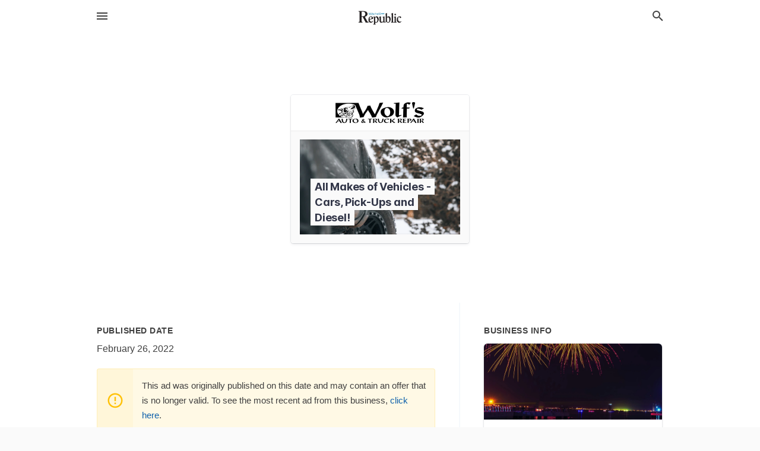

--- FILE ---
content_type: text/html; charset=utf-8
request_url: https://local.mitchellrepublic.com/offers/a950f968-58a7-4673-bed1-46a5f71b1ead
body_size: 5391
content:
<!DOCTYPE html>
<html lang="en" data-acm-directory="false">
  <head>
    <meta charset="utf-8">
    <meta name="viewport" content="initial-scale=1, width=device-width" />
    <!-- PWA Meta Tags -->
    <meta name="apple-mobile-web-app-capable" content="yes">
    <meta name="apple-mobile-web-app-status-bar-style" content="black-translucent">
    <meta name="apple-mobile-web-app-title" content="All Makes of Vehicles - Cars, Pick-Ups and Diesel! - Wolf&#39;s Auto &amp; Truck Repair - Mitchell Daily Republic">
    <link rel="apple-touch-icon" href="/directory-favicon.ico" />
    <!-- Primary Meta Tags -->
    <title>All Makes of Vehicles - Cars, Pick-Ups and Diesel! - Wolf&#39;s Auto &amp; Truck Repair - Mitchell Daily Republic</title>
    <meta name="title" content="All Makes of Vehicles - Cars, Pick-Ups and Diesel! - Wolf&#39;s Auto &amp; Truck Repair - Mitchell Daily Republic">
    <meta name="description" content="Auto Repair and Maintenance in 1004 S Ben St, Parkston, SD 57366">
    <link rel="shortcut icon" href="/directory-favicon.ico" />
    <meta itemprop="image" content="https://images.unsplash.com/photo-1641327532964-067eaa10cf74?ixid=Mnw4MTQ0MXwwfDF8c2VhcmNofDEyfHx0cnVjayUyMHdoZWVsc3xlbnwwfHx8fDE2NDU4MzAwMDc&amp;ixlib=rb-1.2.1&amp;utm_source=api_app&amp;utm_medium=referral&amp;utm_campaign=api-credit">

    <!-- Open Graph / Facebook -->
    <meta property="og:url" content="https://local.mitchellrepublic.com/offers/a950f968-58a7-4673-bed1-46a5f71b1ead">
    <meta property="og:type" content="website">
    <meta property="og:title" content="All Makes of Vehicles - Cars, Pick-Ups and Diesel! - Wolf&#39;s Auto &amp; Truck Repair - Mitchell Daily Republic">
    <meta property="og:description" content="Auto Repair and Maintenance in 1004 S Ben St, Parkston, SD 57366">
    <meta property="og:image" content="https://images.unsplash.com/photo-1641327532964-067eaa10cf74?ixid=Mnw4MTQ0MXwwfDF8c2VhcmNofDEyfHx0cnVjayUyMHdoZWVsc3xlbnwwfHx8fDE2NDU4MzAwMDc&amp;ixlib=rb-1.2.1&amp;utm_source=api_app&amp;utm_medium=referral&amp;utm_campaign=api-credit">

    <!-- Twitter -->
    <meta property="twitter:url" content="https://local.mitchellrepublic.com/offers/a950f968-58a7-4673-bed1-46a5f71b1ead">
    <meta property="twitter:title" content="All Makes of Vehicles - Cars, Pick-Ups and Diesel! - Wolf&#39;s Auto &amp; Truck Repair - Mitchell Daily Republic">
    <meta property="twitter:description" content="Auto Repair and Maintenance in 1004 S Ben St, Parkston, SD 57366">
    <meta property="twitter:image" content="https://images.unsplash.com/photo-1641327532964-067eaa10cf74?ixid=Mnw4MTQ0MXwwfDF8c2VhcmNofDEyfHx0cnVjayUyMHdoZWVsc3xlbnwwfHx8fDE2NDU4MzAwMDc&amp;ixlib=rb-1.2.1&amp;utm_source=api_app&amp;utm_medium=referral&amp;utm_campaign=api-credit">
    <meta property="twitter:card" content="summary_large_image">


    <!-- Google Search Console -->
      <meta name="google-site-verification" content="8FVOTCDH14SDJuekP3w2xNkPu1idHyUQwDPY5Q3MSEQ" />


    <!-- Other Assets -->
      <link rel="stylesheet" href="https://unpkg.com/leaflet@1.6.0/dist/leaflet.css" integrity="sha512-xwE/Az9zrjBIphAcBb3F6JVqxf46+CDLwfLMHloNu6KEQCAWi6HcDUbeOfBIptF7tcCzusKFjFw2yuvEpDL9wQ==" crossorigin=""/>


    <!-- Google Analytics -->

    <link rel="stylesheet" media="screen" href="/assets/directory/index-625ebbc43c213a1a95e97871809bb1c7c764b7e3acf9db3a90d549597404474f.css" />
      <meta name="google-site-verification" content="umO3UD64EdxPwBdbtsbcbsw38yz6IXwH5OI32wEaTAA" />


    <script>
//<![CDATA[

      const MESEARCH_KEY = "";

//]]>
</script>
      <script src="/assets/directory/resources/jquery.min-a4ef3f56a89b3569946388ef171b1858effcfc18c06695b3b9cab47996be4986.js"></script>
      <link rel="stylesheet" media="screen" href="/assets/directory/materialdesignicons.min-aafad1dc342d5f4be026ca0942dc89d427725af25326ef4881f30e8d40bffe7e.css" />
  </head>

  <body class="preload" data-theme="">


    <style>
      :root {
        --color-link-alt: #6772E5 !important;
      }
    </style>

    <div class="blocker-banner" id="blocker-banner" style="display: none;">
      <div class="blocker-banner-interior">
        <span class="icon mdi mdi-alert"></span>
        <div class="blocker-banner-title">We notice you're using an ad blocker.</div>
        <div class="blocker-banner-text">Since the purpose of this site is to display digital ads, please disable your ad blocker to prevent content from breaking.</div>
        <span class="close mdi mdi-close"></span>
      </div>
    </div>

    <div class="wrapper">
      <div class="header ">
  <div class="header-main">
    <div class="container ">
      <style>
  body {
    font-family: "Arial", sans-serif;
  }
</style>
<a class="logo" href=/ aria-label="Business logo clickable to go to the home page">
    <img src="https://assets.secure.ownlocal.com/img/logos/1845/original_logos.jpg?1737899412" alt="Mitchell Daily Republic">
</a>
<a class="mdi main-nav-item mdi-menu menu-container" aria-label="hamburger menu" aria-expanded="false" href="."></a>
<a class="mdi main-nav-item search-icon" style="right: 20px;left: auto;" href="." title="Search business collapsed">
  <svg class="magnify-icon" xmlns="http://www.w3.org/2000/svg" width="1em" height="1em" viewBox="0 0 24 24">
    <path fill="#404040" d="M9.5 3A6.5 6.5 0 0 1 16 9.5c0 1.61-.59 3.09-1.56 4.23l.27.27h.79l5 5l-1.5 1.5l-5-5v-.79l-.27-.27A6.52 6.52 0 0 1 9.5 16A6.5 6.5 0 0 1 3 9.5A6.5 6.5 0 0 1 9.5 3m0 2C7 5 5 7 5 9.5S7 14 9.5 14S14 12 14 9.5S12 5 9.5 5" />
  </svg>
  <svg class="ex-icon" xmlns="http://www.w3.org/2000/svg" width="1em" height="1em" viewBox="0 0 24 24">
    <path fill="#404040" d="M6.4 19L5 17.6l5.6-5.6L5 6.4L6.4 5l5.6 5.6L17.6 5L19 6.4L13.4 12l5.6 5.6l-1.4 1.4l-5.6-5.6z" />
  </svg>
</a>
<ul class="nav">
  <li><a href="/" aria-label="directory home"><span class="mdi mdi-home"></span><span>Directory Home</span></a></li>
  <li><a href="/shop-local" aria-label="shop local"><span class="mdi mdi-storefront"></span><span>Shop Local</span></a></li>
  <li>
    <li><a href="/offers" aria-label="offers"><span class="mdi mdi-picture-in-picture-top-right"></span><span>Offers</span></a></li>
    <li><a href="/ads" aria-label="printed ads"><span class="mdi mdi-newspaper"></span><span>Print Ads</span></a></li>
  <li><a href="/categories" aria-label="categories"><span class="mdi mdi-layers-outline"></span><span>Categories</span></a></li>
  <li>
    <a href="http://www.mitchellrepublic.com/"  aria-label="newspaper name">
      <span class="mdi mdi-home-outline"></span><span>The Daily Republic</span>
    </a>
  </li>
</ul>
<div class="header-search">
  <svg xmlns="http://www.w3.org/2000/svg" width="20px" height="20px" viewBox="0 2 25 25">
    <path fill="#404040" d="M9.5 3A6.5 6.5 0 0 1 16 9.5c0 1.61-.59 3.09-1.56 4.23l.27.27h.79l5 5l-1.5 1.5l-5-5v-.79l-.27-.27A6.52 6.52 0 0 1 9.5 16A6.5 6.5 0 0 1 3 9.5A6.5 6.5 0 0 1 9.5 3m0 2C7 5 5 7 5 9.5S7 14 9.5 14S14 12 14 9.5S12 5 9.5 5"></path>
  </svg>
    <form action="/businesses" accept-charset="UTF-8" method="get">
      <input class="search-box" autocomplete="off" type="text" placeholder="Search for businesses" name="q" value="" />
</form></div>

    </div>
  </div>
</div>


      <div class="page offer">
    
<div id="details_origami_entity" class="columns" data-entity-id=1656934 data-entity-type="origami_ad" data-controller="offers" data-action="show">
  <div class="column column-full">
    <div class="block">
      <div class="block-interior">
        <div class="origami">
  <iframe src="https://origami.secure.ownlocal.com/origami_unit/index.html?id=a950f968-58a7-4673-bed1-46a5f71b1ead&amp;adType=origami" title='Origami widget number: 1656934' ></iframe>
</div>

      </div>
    </div>
  </div>
  <div class="column left-column">
    <div class="block">
      <div class="block-interior">
        <ul class="specs">
          <li>
            <h3>Published Date</h3>
            <span>February 26, 2022</span>
            <div class="expired-note">
              This ad was originally published on this date and may contain an offer that is no longer valid. To see the most recent ad from this business, <a href="/parkston-sd/wolfs-auto-and-truck-repair-605-928-7335">click here</a>.
            </div>
          </li>
        </ul>
      </div>
    </div>
  </div>
  <div class="column right-column">
    <div class="block">
      <div class="block-interior">
        <h3>Business Info</h3>
          <ul id="businesses_entity" class="cards" style="margin-bottom: 15px;">
              
<li class="" data-entity-id="68666690" data-name="Wolf&#39;s Auto &amp; Truck Repair" data-entity-type="business" data-controller="offers" data-action="show">
  <a itemscope itemtype="http://schema.org/LocalBusiness" class="card-top" href="/parkston-sd/wolfs-auto-and-truck-repair-605-928-7335" title="Wolf&#39;s Auto &amp; Truck Repair" aria-label="Wolf&#39;s Auto &amp; Truck Repair 1004 S Ben St, Parkston, SD, 57366" >
    <div
      class="image "
        style= "background-image: url('https://storage.googleapis.com/ownlocal-adforge-production/backgrounds/origamis/custom/034122c7-e9ea-40ef-ba53-96a38f44d384/full.webp');"
    >
    </div>
    <div class="card-info">
      <div itemprop="name" class="name">Wolf&#39;s Auto &amp; Truck Repair</div>
      <span itemprop="address" itemscope itemtype="http://schema.org/PostalAddress">
        <div itemprop="streetAddress" class="details">1004 S Ben St, Parkston, SD, 57366</div>
      </span>
    </div>
  </a>
  <div class="card-bottom">

    
<a class="tag" href="/categories/auto/auto-repair-and-maintenance">
  Auto Repair and Maintenance
</a>

<a class="tag" href="/categories/shop-local/essential-business">
  Essential Business
</a>

  </div>
</li>

          </ul>
      </div>
    </div>
  </div>
  <div class="clear"></div>
</div>

  <section>
    
<section>
  <div class="container">
    <h2>Past Offers</h2>
    <div id="carouseloffers" class="cards carousel offers">
      <div title="left arrow icon" class="control previous"><span class="mdi"><svg xmlns="http://www.w3.org/2000/svg" width="1em" height="1em" viewBox="0 0 24 24"><path fill="currentColor" d="M15.41 16.58L10.83 12l4.58-4.59L14 6l-6 6l6 6z"/></svg></span></div>
      <div title="right arrow icon" class="control next"><span class="mdi"><svg xmlns="http://www.w3.org/2000/svg" width="1em" height="1em" viewBox="0 0 24 24"><path fill="currentColor" d="M8.59 16.58L13.17 12L8.59 7.41L10 6l6 6l-6 6z"/></svg></span></div>
      <div class="stage active">
        <ul id="offers_entity">
          

  <li class="expired" data-name="Wolf&#39;s Auto &amp; Truck Repair" data-logo="https://assets.secure.ownlocal.com/img/core-business-logos/4cbc7804-abe4-45bd-bd73-3e63ad31343a/logo.webp" data-background-image="https://storage.googleapis.com/ownlocal-adforge-production/backgrounds/origamis/custom/78a74bd4-608f-4a96-8782-14e32ec97c28/small.webp" data-ticker-text="We Now Offer &amp; Service All Tires! " data-entity-id="135288" data-entity-type="origami" data-controller="offers" data-action="show">
    <div class="unit">
      <iframe class="" src=https://origami.secure.ownlocal.com/origami_unit/index.html?id=78a74bd4-608f-4a96-8782-14e32ec97c28&amp;adType=origami&amp;layout= title='Origami Widget Number: 135288'></iframe>
    </div>
    <a href="expired">
      <span class="label">Wolf&#39;s Auto &amp; Truck Repair</span>
      <span class="expired"></span>
    </a>
  </li>


  <li class="expired" data-name="Wolf&#39;s Auto &amp; Truck Repair" data-logo="https://assets.secure.ownlocal.com/img/core-business-logos/4cbc7804-abe4-45bd-bd73-3e63ad31343a/logo.webp" data-background-image="https://storage.googleapis.com/ownlocal-adforge-production/backgrounds/origamis/custom/7a1b51e5-1bf8-4d2b-8a9b-d8f4399bf168/small.webp" data-ticker-text="We Now Offer &amp; Service All Tires! Stop in Today" data-entity-id="150448" data-entity-type="origami" data-controller="offers" data-action="show">
    <div class="unit">
      <iframe class="" src=https://origami.secure.ownlocal.com/origami_unit/index.html?id=7a1b51e5-1bf8-4d2b-8a9b-d8f4399bf168&amp;adType=origami&amp;layout= title='Origami Widget Number: 150448'></iframe>
    </div>
    <a href="expired">
      <span class="label">Wolf&#39;s Auto &amp; Truck Repair</span>
      <span class="expired"></span>
    </a>
  </li>


  <li class="expired" data-name="Wolf&#39;s Auto &amp; Truck Repair" data-logo="https://assets.secure.ownlocal.com/img/core-business-logos/4cbc7804-abe4-45bd-bd73-3e63ad31343a/logo.webp" data-background-image="https://storage.googleapis.com/ownlocal-adforge-production/backgrounds/origamis/custom/21eb3ae2-aeeb-4e42-9fa8-2a2d69a71f5e/small.webp" data-ticker-text="We Now Offer &amp; Service All Tires! " data-entity-id="163822" data-entity-type="origami" data-controller="offers" data-action="show">
    <div class="unit">
      <iframe class="" src=https://origami.secure.ownlocal.com/origami_unit/index.html?id=21eb3ae2-aeeb-4e42-9fa8-2a2d69a71f5e&amp;adType=origami&amp;layout= title='Origami Widget Number: 163822'></iframe>
    </div>
    <a href="expired">
      <span class="label">Wolf&#39;s Auto &amp; Truck Repair</span>
      <span class="expired"></span>
    </a>
  </li>

        </ul>
      </div>
        <div class="stage">
          <ul id="offers_entity">
            

  <li class="expired" data-name="Wolf&#39;s Auto &amp; Truck Repair" data-logo="https://assets.secure.ownlocal.com/img/core-business-logos/4cbc7804-abe4-45bd-bd73-3e63ad31343a/logo.webp" data-background-image="https://storage.googleapis.com/ownlocal-adforge-production/backgrounds/origamis/custom/d4e89f42-b69f-4a2d-9f52-377ca04af69b/small.webp" data-ticker-text="We Now Offer and Service All Tires! ASE Certified." data-entity-id="168257" data-entity-type="origami" data-controller="offers" data-action="show">
    <div class="unit">
      <iframe class="" src=https://origami.secure.ownlocal.com/origami_unit/index.html?id=d4e89f42-b69f-4a2d-9f52-377ca04af69b&amp;adType=origami&amp;layout= title='Origami Widget Number: 168257'></iframe>
    </div>
    <a href="expired">
      <span class="label">Wolf&#39;s Auto &amp; Truck Repair</span>
      <span class="expired"></span>
    </a>
  </li>


  <li class="expired" data-name="Wolf&#39;s Auto &amp; Truck Repair" data-logo="https://assets.secure.ownlocal.com/img/core-business-logos/4cbc7804-abe4-45bd-bd73-3e63ad31343a/logo.webp" data-background-image="https://storage.googleapis.com/ownlocal-adforge-production/backgrounds/origamis/custom/3ef993dd-159c-49f4-932e-928b727091bb/small.webp" data-ticker-text="We Now Offer and Service All Tires! ASE Certified." data-entity-id="168947" data-entity-type="origami" data-controller="offers" data-action="show">
    <div class="unit">
      <iframe class="" src=https://origami.secure.ownlocal.com/origami_unit/index.html?id=3ef993dd-159c-49f4-932e-928b727091bb&amp;adType=origami&amp;layout= title='Origami Widget Number: 168947'></iframe>
    </div>
    <a href="expired">
      <span class="label">Wolf&#39;s Auto &amp; Truck Repair</span>
      <span class="expired"></span>
    </a>
  </li>


  <li class="expired" data-name="Wolf&#39;s Auto &amp; Truck Repair" data-logo="https://assets.secure.ownlocal.com/img/core-business-logos/4cbc7804-abe4-45bd-bd73-3e63ad31343a/logo.webp" data-background-image="https://storage.googleapis.com/ownlocal-adforge-production/backgrounds/origamis/custom/44ae66f7-978f-44fd-badd-42697959b780/small.webp" data-ticker-text="We Now Offer and Service All Tires! Call Today" data-entity-id="176170" data-entity-type="origami" data-controller="offers" data-action="show">
    <div class="unit">
      <iframe class="" src=https://origami.secure.ownlocal.com/origami_unit/index.html?id=44ae66f7-978f-44fd-badd-42697959b780&amp;adType=origami&amp;layout= title='Origami Widget Number: 176170'></iframe>
    </div>
    <a href="expired">
      <span class="label">Wolf&#39;s Auto &amp; Truck Repair</span>
      <span class="expired"></span>
    </a>
  </li>

          </ul>
        </div>
        <div class="stage">
          <ul id="offers_entity">
            

  <li class="expired" data-name="Wolf&#39;s Auto &amp; Truck Repair" data-logo="https://assets.secure.ownlocal.com/img/core-business-logos/4cbc7804-abe4-45bd-bd73-3e63ad31343a/logo.webp" data-background-image="https://storage.googleapis.com/ownlocal-adforge-production/backgrounds/origamis/custom/8003d6c2-49ba-4823-8945-80eac918271c/small.webp" data-ticker-text="We Now Offer and Service All Tires! Visit Today" data-entity-id="186577" data-entity-type="origami" data-controller="offers" data-action="show">
    <div class="unit">
      <iframe class="" src=https://origami.secure.ownlocal.com/origami_unit/index.html?id=8003d6c2-49ba-4823-8945-80eac918271c&amp;adType=origami&amp;layout= title='Origami Widget Number: 186577'></iframe>
    </div>
    <a href="expired">
      <span class="label">Wolf&#39;s Auto &amp; Truck Repair</span>
      <span class="expired"></span>
    </a>
  </li>


  <li class="expired" data-name="Wolf&#39;s Auto &amp; Truck Repair" data-logo="https://assets.secure.ownlocal.com/img/core-business-logos/4cbc7804-abe4-45bd-bd73-3e63ad31343a/logo.webp" data-background-image="https://storage.googleapis.com/ownlocal-adforge-production/backgrounds/origamis/custom/d2c1e321-c7ce-46d5-9d4d-5747ce3e9b79/small.webp" data-ticker-text="We Now Offer &amp; Service All Tires! " data-entity-id="187437" data-entity-type="origami" data-controller="offers" data-action="show">
    <div class="unit">
      <iframe class="" src=https://origami.secure.ownlocal.com/origami_unit/index.html?id=d2c1e321-c7ce-46d5-9d4d-5747ce3e9b79&amp;adType=origami&amp;layout= title='Origami Widget Number: 187437'></iframe>
    </div>
    <a href="expired">
      <span class="label">Wolf&#39;s Auto &amp; Truck Repair</span>
      <span class="expired"></span>
    </a>
  </li>


  <li class="expired" data-name="Wolf&#39;s Auto &amp; Truck Repair" data-logo="https://assets.secure.ownlocal.com/img/core-business-logos/4cbc7804-abe4-45bd-bd73-3e63ad31343a/logo.webp" data-background-image="https://storage.googleapis.com/ownlocal-adforge-production/backgrounds/origamis/custom/df95476c-9c56-448a-917c-73d417b6ee5f/small.webp" data-ticker-text="We Now Offer &amp; Service All Tires! Call Us Today" data-entity-id="190889" data-entity-type="origami" data-controller="offers" data-action="show">
    <div class="unit">
      <iframe class="" src=https://origami.secure.ownlocal.com/origami_unit/index.html?id=df95476c-9c56-448a-917c-73d417b6ee5f&amp;adType=origami&amp;layout= title='Origami Widget Number: 190889'></iframe>
    </div>
    <a href="expired">
      <span class="label">Wolf&#39;s Auto &amp; Truck Repair</span>
      <span class="expired"></span>
    </a>
  </li>

          </ul>
        </div>
    </div>
    
  </div>
</section>

<script>  
  document.addEventListener('DOMContentLoaded', function(e) {
      var carousel = document.querySelector("#carouseloffers");
      var next = carousel.querySelector(".control.next");
      var prev = carousel.querySelector(".control.previous");

      const cardTrigger = () => {
          lazyLoadImages("offers");
      };

      next.addEventListener("click", cardTrigger);
      prev.addEventListener("click", cardTrigger);
  });
</script>

  </section>
</div>


      <div class="footer">
  <div class="container">
    <div class="footer-top">
      <div class="links categories">
        <p class="footer-title">Categories</p>
        <ul>
          
<li>
  <a href="/categories/agriculture" aria-label='category Agriculture' >
    <span>
      Agriculture
    </span>
  </a>
</li>

<li>
  <a href="/categories/arts-and-entertainment" aria-label='category Arts and Entertainment' >
    <span>
      Arts and Entertainment
    </span>
  </a>
</li>

<li>
  <a href="/categories/auto" aria-label='category Auto' >
    <span>
      Auto
    </span>
  </a>
</li>

<li>
  <a href="/categories/beauty-and-wellness" aria-label='category Beauty and Wellness' >
    <span>
      Beauty and Wellness
    </span>
  </a>
</li>

<li>
  <a href="/categories/communication" aria-label='category Communication' >
    <span>
      Communication
    </span>
  </a>
</li>

<li>
  <a href="/categories/community" aria-label='category Community' >
    <span>
      Community
    </span>
  </a>
</li>

<li>
  <a href="/categories/construction" aria-label='category Construction' >
    <span>
      Construction
    </span>
  </a>
</li>

<li>
  <a href="/categories/education" aria-label='category Education' >
    <span>
      Education
    </span>
  </a>
</li>

<li>
  <a href="/categories/finance" aria-label='category Finance' >
    <span>
      Finance
    </span>
  </a>
</li>

<li>
  <a href="/categories/food-and-beverage" aria-label='category Food and Beverage' >
    <span>
      Food and Beverage
    </span>
  </a>
</li>

<li>
  <a href="/categories/house-and-home" aria-label='category House and Home' >
    <span>
      House and Home
    </span>
  </a>
</li>

<li>
  <a href="/categories/insurance" aria-label='category Insurance' >
    <span>
      Insurance
    </span>
  </a>
</li>

<li>
  <a href="/categories/legal" aria-label='category Legal' >
    <span>
      Legal
    </span>
  </a>
</li>

<li>
  <a href="/categories/manufacturing" aria-label='category Manufacturing' >
    <span>
      Manufacturing
    </span>
  </a>
</li>

<li>
  <a href="/categories/medical" aria-label='category Medical' >
    <span>
      Medical
    </span>
  </a>
</li>

<li>
  <a href="/categories/nightlife" aria-label='category Nightlife' >
    <span>
      Nightlife
    </span>
  </a>
</li>

<li>
  <a href="/categories/pets-and-animals" aria-label='category Pets and Animals' >
    <span>
      Pets and Animals
    </span>
  </a>
</li>

<li>
  <a href="/categories/philanthropy" aria-label='category Philanthropy' >
    <span>
      Philanthropy
    </span>
  </a>
</li>

<li>
  <a href="/categories/photo-and-video" aria-label='category Photo and Video' >
    <span>
      Photo and Video
    </span>
  </a>
</li>

<li>
  <a href="/categories/public-services" aria-label='category Public Services' >
    <span>
      Public Services
    </span>
  </a>
</li>

<li>
  <a href="/categories/real-estate" aria-label='category Real Estate' >
    <span>
      Real Estate
    </span>
  </a>
</li>

<li>
  <a href="/categories/recreation" aria-label='category Recreation' >
    <span>
      Recreation
    </span>
  </a>
</li>

<li>
  <a href="/categories/religion" aria-label='category Religion' >
    <span>
      Religion
    </span>
  </a>
</li>

<li>
  <a href="/categories/services" aria-label='category Services' >
    <span>
      Services
    </span>
  </a>
</li>

<li>
  <a href="/categories/shop-local" aria-label='category Shop Local' >
    <span>
      Shop Local
    </span>
  </a>
</li>

<li>
  <a href="/categories/shopping" aria-label='category Shopping' >
    <span>
      Shopping
    </span>
  </a>
</li>

<li>
  <a href="/categories/technical" aria-label='category Technical' >
    <span>
      Technical
    </span>
  </a>
</li>

<li>
  <a href="/categories/transportation" aria-label='category Transportation' >
    <span>
      Transportation
    </span>
  </a>
</li>

<li>
  <a href="/categories/travel" aria-label='category Travel' >
    <span>
      Travel
    </span>
  </a>
</li>

<li>
  <a href="/categories/utilities" aria-label='category Utilities' >
    <span>
      Utilities
    </span>
  </a>
</li>

        </ul>
      </div>
      <div class="links">
        <p class="footer-title">Directory</p>
        <ul>
          <li><a href="/promote">Get Verified</a></li>
          <li>
            <a href="https://admin.austin.ownlocal.com/login?p=1831" >
              <span>Login</span> 
            </a>
          </li>
          

          <li><a href="/terms">Terms of Service</a></li>
          <li><a href="/privacy">Privacy policy</a></li>
          <li><a href="/got-to-top" class="back-to-top">Go To Top</a></li>
        </ul>
      </div>
      <div class="clear"></div>
    </div>
  </div>
  <div class="footer-bottom">
    <div class="copyright">
      <div class="container">
        © 2026 
        <a href="http://www.mitchellrepublic.com/" >
          Mitchell Daily Republic
          </a>. Powered by <a href="http://ownlocal.com" target="_blank" class="bold-link">OwnLocal</a><span> – helping local media with innovative <a href="https://ownlocal.com/products" target="_blank">print to web</a> and directory software</span>.
      </div>
    </div>
  </div>
</div>

    </div>
    <script src="/assets/directory/index-584af2f59b30467a7e4b931fd3f3db8d26af04d8a92f1974cbe6875ccaaaa66e.js" defer="defer"></script>


      <script>
        // AdBlock detection
        fetch('https://admin.ownlocal.com/api/adblock')
          .then(response => {
            if (!response.ok) {
              throw new Error('Network response was not ok');
            }
            return response.text();
          })
          .catch(error => {
            // Handle error, such as showing the blocker banner
            document.getElementById('blocker-banner').style.display = 'block';
          });
      </script>
    <script src="/assets/directory/interactions-e3133e709fc754effe1635477cc59c0147eaba70864f8c24d8f047f9063386f4.js" defer="defer"></script>
  </body>
</html>

<!-- RENDERED TIME: Thursday, 15 Jan 2026 04:24:31 Central Time (US & Canada) -->
